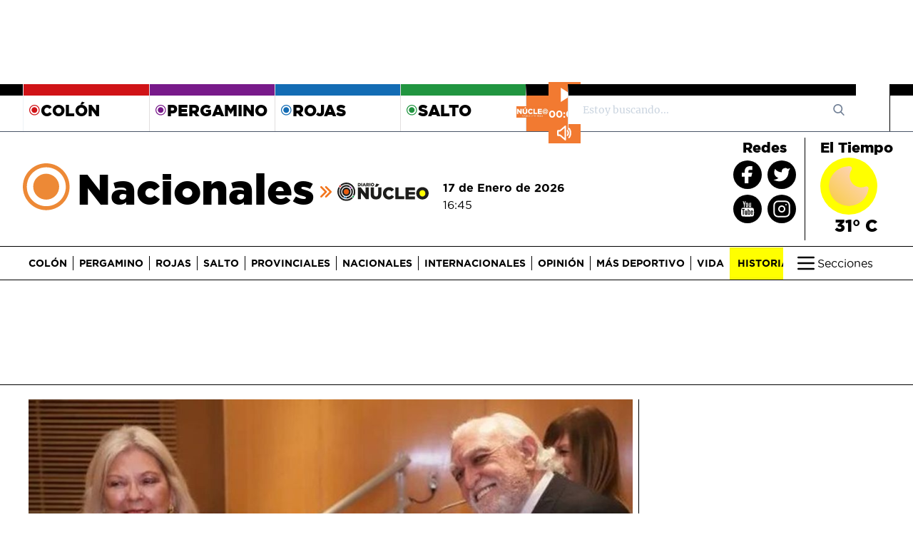

--- FILE ---
content_type: text/html; charset=utf-8
request_url: https://www.google.com/recaptcha/api2/aframe
body_size: 268
content:
<!DOCTYPE HTML><html><head><meta http-equiv="content-type" content="text/html; charset=UTF-8"></head><body><script nonce="SjqUZGc2GsyWu3yAASHICQ">/** Anti-fraud and anti-abuse applications only. See google.com/recaptcha */ try{var clients={'sodar':'https://pagead2.googlesyndication.com/pagead/sodar?'};window.addEventListener("message",function(a){try{if(a.source===window.parent){var b=JSON.parse(a.data);var c=clients[b['id']];if(c){var d=document.createElement('img');d.src=c+b['params']+'&rc='+(localStorage.getItem("rc::a")?sessionStorage.getItem("rc::b"):"");window.document.body.appendChild(d);sessionStorage.setItem("rc::e",parseInt(sessionStorage.getItem("rc::e")||0)+1);localStorage.setItem("rc::h",'1768679153163');}}}catch(b){}});window.parent.postMessage("_grecaptcha_ready", "*");}catch(b){}</script></body></html>